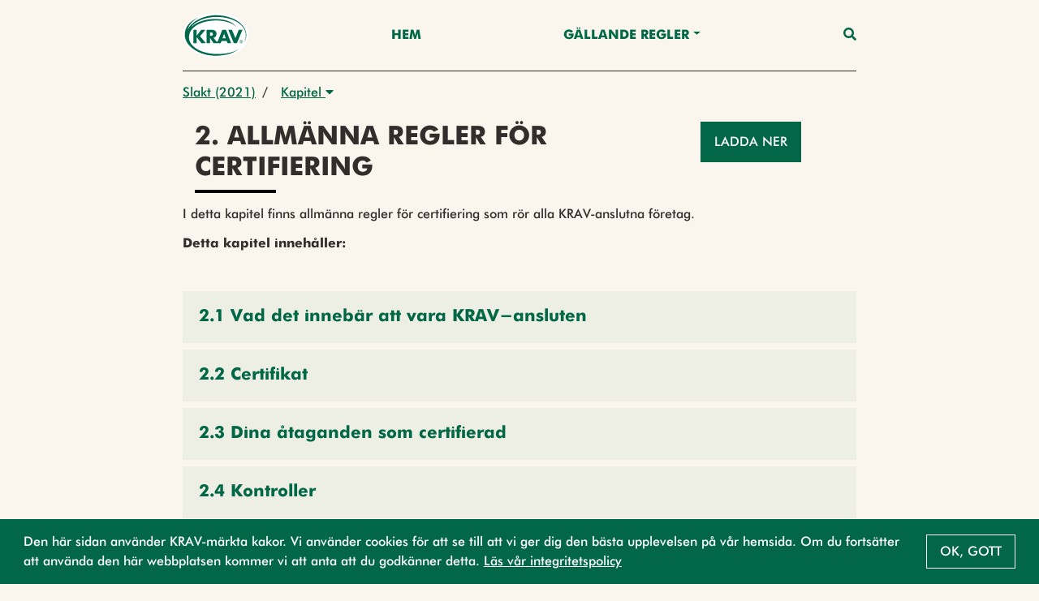

--- FILE ---
content_type: text/html;charset=UTF-8
request_url: https://regler.krav.se/unit/krav-chapter/1c85f041-cc63-4b9b-bb04-5226ffedd24a;jsessionid=CD85312226947F9E1239FAA9664826F2?segment=Slakt
body_size: 44667
content:
<!--html xmlns:th="http://www.thymeleaf.org" xmlns:layout="http://www.ultraq.net.nz/web/thymeleaf/layout"-->
<!DOCTYPE html>
<html xmlns="http://www.w3.org/1999/xhtml"
      lang = "sv">

<!DOCTYPE html>

<html xmlns="http://www.w3.org/1999/xhtml"
      lang = "sv">


<head>
    <meta charset="utf-8" />
    <meta http-equiv="X-UA-Compatible" content="IE=edge" />
    <meta http-equiv="Content-Type" content="text/html; charset=UTF-8"/>
    <meta name="viewport" content="width=device-width, initial-scale=1, shrink-to-fit=no"/>
    <meta name="description" content="&lt;p&gt;I detta kapitel finns allm&amp;auml;nna regler f&amp;ouml;r certifiering som r&amp;ouml;r alla KRAV-anslutna f&amp;ouml;retag.&lt;/p&gt;
&lt;p&gt;&lt;strong&gt;Detta kapitel inneh&amp;aring;ller:&lt;/strong&gt;&lt;/p&gt;"/>
    <meta name="author" content="Default theme"/>

    <link rel="shortcut icon" type="image/png" href="/public/favicon.png;jsessionid=D8850783AE3EF83B7EFA8BAFB7336695"/>

    <link href="/css/libs/bootstrap-4.3.min.css;jsessionid=D8850783AE3EF83B7EFA8BAFB7336695" rel="stylesheet"/>

    <link href="/css/main2020.css;jsessionid=D8850783AE3EF83B7EFA8BAFB7336695?v=2021.0.3-SNAPSHOT" rel="stylesheet"/>
    <link href="/css/default-theme.css;jsessionid=D8850783AE3EF83B7EFA8BAFB7336695?v=2021.0.3-SNAPSHOT" rel="stylesheet"/>
    <link href="/css/components.css;jsessionid=D8850783AE3EF83B7EFA8BAFB7336695?v=2021.0.3-SNAPSHOT" rel="stylesheet"/>
    <!--<link th:href="@{'/css/' + ${currentSite.getUniqueName()} + '-theme.css?v=' + ${buildNumber}}" rel="stylesheet"/>-->

    <link href="https://use.fontawesome.com/releases/v5.0.6/css/all.css" rel="stylesheet"/>

    <script>
        /*<![CDATA[*/
            var baseUrl = "\/javascript;jsessionid=D8850783AE3EF83B7EFA8BAFB7336695"
            var buildNumber = "2021.0.3-SNAPSHOT"
            var require = {
                baseUrl: baseUrl,
                shim: {
                    "gmaps": {
                        exports: "google.maps"
                    }
                },
                paths: {
                    "jquery": "libs/jquery-3.4.1.min",
                    "bootstrap": "libs/bootstrap-4.3.bundle.min",
                    "common": "common2020",
                    "filter": "filter2020",
                    "moment": "libs/moment.min",
                    "gmaps": "//maps.googleapis.com/maps/api/js?key=AIzaSyAgI5dqcjJe479GWV9E8JZwZtf2TnUthIk",
                    "LazyLoad": "libs/lazyload.min",
                    "intersectionObserver": "libs/intersection-observer-amd"
                },
                optimizeCss: "none",
                optimize: "none",
                urlArgs: function(id, url) {
                    if (url.indexOf("/libs") !== -1 || id === "gmaps") {
                        return "";
                    }

                    return "?v=" + buildNumber;
                }
            }
            const previewModalStrings = {
                close: "St\u00E4ng",
                goto: "G\u00E5 till"
            };
        /*]]>*/
    </script>
    <script src="/javascript/libs/require-2.3.6.min.js;jsessionid=D8850783AE3EF83B7EFA8BAFB7336695"></script>

    <title> 2. Allmänna regler för certifiering</title>

    <!-- Google Tag Manager -->
    <script>
        (function(w,d,s,l,i){
            w[l]=w[l]||[];w[l].push({'gtm.start':new Date().getTime(),event:'gtm.js'});
            var f=d.getElementsByTagName(s)[0],
                j=d.createElement(s),dl=l!='dataLayer'?'&l='+l:'';j.async=true;j.src='https://www.googletagmanager.com/gtm.js?id='+i+dl;f.parentNode.insertBefore(j,f);
        })(window,document,'script','dataLayer','GTM-W774T2H');
    </script>
    <!-- End Google Tag Manager -->
</head>

</html>

<body class="body-mt-2">
<!-- Google Tag Manager (noscript) -->
<noscript><iframe src="https://www.googletagmanager.com/ns.html?id=GTM-W774T2H" height="0" width="0" style="display:none;visibility:hidden"></iframe></noscript>
<!-- End Google Tag Manager (noscript) -->

<main>
    <input type="hidden" id="currentLocale" value="${#locale.language}" />
    
    
        <header id="pageHeader" class=" has-breadcrumbs">
   <div class="container">
      <nav class="navbar">
         <a class="navbar-brand" href="https://krav.se" aria-label="Back to the home page" title="Navigate to the home page">
            <img src="/public/krav_logo-1.svg;jsessionid=D8850783AE3EF83B7EFA8BAFB7336695" class="header-image"></img>
         </a>
         
            
         
            
               
               
                  <a class="nav-link nav-item"
                     href="/hem">Hem</a>
               
            
         
            
               
                  <div class="navigation-dropdown position-relative">
                     <a href="#" class="dropdown-toggle nav-item nav-link" id="dropdown-Gällande Regler" role="button" data-toggle="dropdown" aria-haspopup="true" aria-expanded="false">Gällande Regler</a>
                     <div class="dropdown-menu dropdown-menu-right" aria-labelledby="dropdown-Gällande Regler">
                        <div class="pl-3 pr-3 d-inline-block">
                           <a class="dropdown-item"
                              href="/unit/krav-edition/d983d0cd-dd45-49a9-8775-acd34ed194b3">Utgåva 2026</a>
                        </div>
                        <div class="pl-3 pr-3 d-inline-block">
                           <a class="dropdown-item"
                              href="/page/2742990">Läsanvisning</a>
                        </div>
                        <div class="pl-3 pr-3 d-inline-block">
                           <a class="dropdown-item"
                              href="/page/2743095">Nyheter - Utgåva 2026</a>
                        </div>
                        <div class="pl-3 pr-3 d-inline-block">
                           <a class="dropdown-item"
                              href="/page/2745154">Ändringar efter 1 Jan 2026</a>
                        </div>
                     </div>
                  </div>
               
               
            
         
         <a class="nav-link nav-item nav-link-search" id="searchAnchor" href="#">
            <i class="fas fa-search"></i>
         </a>

         <div class="menu-wrap" aria-hidden="true">
            <label for="hamburgerCheckbox" class="d-none">Checkbox that handles if the menu on smaller devices should be visible</label>
            <input id="hamburgerCheckbox" tabindex="-1" type="checkbox" class="toggler" role="checkbox" />
            <div class="hamburger">
               <div></div>
            </div>
            <div class="menu bg-dark">
               <div>
                  <div>
                     <ul>
                        
                           
                        
                           <li>
                              
                              
                                 <a class="nav-item nav-link"
                                    href="/hem">Hem</a>
                              
                           </li>
                        
                           <li>
                              
                                 <a href="#collapse-GällandeRegler" class="nav-item nav-link" role="button" data-toggle="collapse" aria-haspopup="true" aria-expanded="false" aria-controls="collapse-GällandeRegler" data-target="#collapse-GällandeRegler">Gällande Regler</a>
                                 <div class="collapse" id="collapse-GällandeRegler">
                                    <a class="nav-item nav-link"
                                       href="/unit/krav-edition/d983d0cd-dd45-49a9-8775-acd34ed194b3">Utgåva 2026</a><a class="nav-item nav-link"
                                       href="/page/2742990">Läsanvisning</a><a class="nav-item nav-link"
                                       href="/page/2743095">Nyheter - Utgåva 2026</a><a class="nav-item nav-link"
                                       href="/page/2745154">Ändringar efter 1 Jan 2026</a>
                                 </div>
                              
                              
                           </li>
                        
                     </ul>
                  </div>
               </div>
            </div>
         </div>
      </nav>
   </div>

   <div class="search-container container search" id="searchContainer">
    <div class="row justify-content-center">
        <div class="col-12">
            <form id="searchForm" action="/search;jsessionid=D8850783AE3EF83B7EFA8BAFB7336695" method="POST" autocomplete="off">
                <div class="form-row">
                    <div class="form-group col-12">
                        <label for="searchInput">Vad söker du?</label>
                        <div class="position-relative">
                            <button type="submit" class="search-submit-button">
                                <i class="fas fa-search"></i>
                            </button>
                            <input type="search" class="form-control" id="searchInput" placeholder="Skriv sökord" name="query" />
                            <div id="searchAutocomplete" class="search-autocomplete-container d-none">
                                <label>Menar du:</label>
                            </div>
                        </div>
                    </div>
                    <div class="form-group col-md-6 col-12">
                        <label for="editionDropdown">Välj utgåva</label>
                        <div class="dropdown" id="headerSearchEditionDropdown">
                            <button type="button" class="btn btn-secondary w-100 dropdown-toggle" id="editionDropdown" data-toggle="dropdown" aria-haspopup="true" aria-expanded="false">
                                <span>Utgåva</span>
                                <span id="editionTextSearch">2026</span>
                            </button>
                            <div class="dropdown-menu px-3 col-12" aria-labelledby="editionDropdown">
                                <div class="form-check">
                                    <input type="radio" class="form-check-input" id="currentRadioSearch" name="edition" value="2026" checked="checked">
                                    <label class="form-check-label" for="currentRadioSearch">Gällande (2026)</label>
                                </div>
                            </div>
                        </div>
                    </div>
                    <div class="form-group col-12 col-md-6">
                        <label for="searchFilterDropdown">Filtrera</label>
                        <div class="dropdown" id="headerSearchFilterDropdown">
                            <button type="button" class="btn btn-secondary w-100 dropdown-toggle col-12" id="searchFilterDropdown" data-toggle="dropdown" aria-haspopup="true" aria-expanded="false">Alla resultat</button>
                            <div class="dropdown-menu px-3" aria-labelledby="searchFilterDropdown">
                                <div class="form-check">
                                    <input type="checkbox" class="form-check-input" id="newRegulationCheckboxSearch" name="categories" value="new-regulation">
                                    <label class="form-check-label" for="newRegulationCheckboxSearch">Ny</label>
                                </div>
                                <div class="form-check">
                                    <input type="checkbox" class="form-check-input" id="majorChangeCheckboxSearch" name="categories" value="major-change">
                                    <label class="form-check-label" for="majorChangeCheckboxSearch">Ändrad</label>
                                </div>
                                <div class="form-check">
                                    <input type="checkbox" class="form-check-input" id="deviationCheckboxSearch" name="categories" value="deviation-result-text">
                                    <label class="form-check-label" for="deviationCheckboxSearch">Större avvikelse</label>
                                </div>
                                <div class="form-check">
                                    <input type="checkbox" class="form-check-input" id="kravCheckboxSearch" name="categories" value="origin-krav">
                                    <label class="form-check-label" for="kravCheckboxSearch">KRAVs egna regler</label>
                                </div>
                                <div class="form-check">
                                    <input type="checkbox" class="form-check-input" id="euCheckboxSearch" name="categories" value="origin-eu">
                                    <label class="form-check-label" for="euCheckboxSearch">Regler som har stöd i EU-förordningen</label>
                                </div>
                                <div class="form-check">
                                    <input type="checkbox" class="form-check-input" id="slCheckboxSearch" name="categories" value="origin-swe">
                                    <label class="form-check-label" for="slCheckboxSearch">Regler som är förtydliganden av övrig svensk lag</label>
                                </div>
                            </div>
                        </div>
                    </div>
                </div>
            </form>
        </div>
    </div>
 </div>

   
      <div class="container">
    <nav aria-label="breadcrumb" class="breadcrumb-nav">
        <div class="breadcrumb-list">
            
    <div class="breadcrumb-list-item mw-2 ">
        
        
            <a href="/unit/krav-segment-edition/9e18668b-440a-4227-9631-46f98f7cca1a;jsessionid=D8850783AE3EF83B7EFA8BAFB7336695">Slakt (2021)</a>
        
    </div>

    
        <span class="breadcrumb-list-item-separator pr-2 pl-2">/</span>
        
    <div class="breadcrumb-list-item mw-2 mw-last">
        
            <div class="dropdown">
                <button type="button" class="pl-2 pr-2" data-toggle="dropdown" aria-haspopup="true" aria-expanded="false">
                    Kapitel
                    <i class="fas fa-caret-down"></i>
                </button>
                <div class="dropdown-menu dropdown-menu-right">
                    

                    
                    
                        <a href="/unit/krav-chapter/1c85f041-cc63-4b9b-bb04-5226ffedd24a;jsessionid=D8850783AE3EF83B7EFA8BAFB7336695?segment=Slakt"
                           class="dropdown-item active-breadcrumb active-parent-breadcrumb"
                           data-breadcrumb-type="krav-chapter"
                           data-breadcrumb-id="1c85f041-cc63-4b9b-bb04-5226ffedd24a">2. Allmänna regler för certifiering</a><a href="/unit/krav-chapter/42ae2554-3485-45ce-8e7f-5115af451313;jsessionid=D8850783AE3EF83B7EFA8BAFB7336695?segment=Slakt"
                           class="dropdown-item  "
                           data-breadcrumb-type="krav-chapter"
                           data-breadcrumb-id="42ae2554-3485-45ce-8e7f-5115af451313">3. Allmänna verksamhetsregler</a><a href="/unit/krav-chapter/cd5dd80e-99b5-4c53-b6d4-f62ab5c7bd27;jsessionid=D8850783AE3EF83B7EFA8BAFB7336695?segment=Slakt"
                           class="dropdown-item  "
                           data-breadcrumb-type="krav-chapter"
                           data-breadcrumb-id="cd5dd80e-99b5-4c53-b6d4-f62ab5c7bd27">10. Slakt</a><a href="/unit/krav-chapter/e565a125-ae69-48da-bc6f-fdf5af3712a3;jsessionid=D8850783AE3EF83B7EFA8BAFB7336695?segment=Slakt"
                           class="dropdown-item  "
                           data-breadcrumb-type="krav-chapter"
                           data-breadcrumb-id="e565a125-ae69-48da-bc6f-fdf5af3712a3">20. Märkning och marknadsföring</a>
                    
                    
                    
                        
                    
                </div>
            </div>
        
        
    </div>

    

    

        </div>
    </nav>
</div>
   
</header>
    

    
    
    <script>
        // Access Thymeleaf variables in JavaScript
        /*<![CDATA[*/
        const filterRegulationsJSON = "[]";
        const filterAreasJSON = "[{\"label\":\"V\u00E4xtodling\",\"value\":\"5f99f693-fc18-4544-93d4-5f11b3e24705\"},{\"label\":\"V\u00E4xtodling\",\"value\":\"d6745901-304f-40eb-8f0b-89f86e93a9da\"},{\"label\":\"Vildv\u00E4xande\",\"value\":\"da12f3da-07cb-4b98-a665-af668a073b9f\"},{\"label\":\"Vildv\u00E4xande\",\"value\":\"5f0b908c-592f-4410-8648-b5ee8d266e62\"},{\"label\":\"Djurh\u00E5llning\",\"value\":\"70397514-1364-44c1-86cd-7c6f61acaded\"},{\"label\":\"Djurh\u00E5llning\",\"value\":\"da3323d8-3b0e-44fe-90c9-952158e76439\"},{\"label\":\"Biodling\",\"value\":\"16c35010-7bb2-42aa-aa98-2694c0bcf234\"},{\"label\":\"Biodling\",\"value\":\"54f50c3a-17e6-4daa-9c32-02310e95840a\"},{\"label\":\"Vattenbruk\",\"value\":\"dc1723fc-1dca-4253-b433-77fa0358d586\"},{\"label\":\"Vattenbruk\",\"value\":\"84448e0c-0da9-4ad7-8c19-55d4a77d56ee\"},{\"label\":\"Livsmedelsf\u00F6r\u00E4dling\",\"value\":\"af169fda-46b6-4274-a0c2-0ad209a8c49f\"},{\"label\":\"Livsmedelsf\u00F6r\u00E4dling\",\"value\":\"1bcd6ee8-dd19-4d54-be29-cfc6249873a4\"},{\"label\":\"Fodertillverkning\",\"value\":\"3c27350f-ca84-46d7-b8da-4d73b65566ac\"},{\"label\":\"Fodertillverkning\",\"value\":\"a41ff0ca-8840-4dda-9505-79a8c4abb751\"},{\"label\":\"Import och inf\u00F6rsel av produkter\",\"value\":\"59b8a2e5-9d05-4989-b121-8b3bd5a2172a\"},{\"label\":\"Import och inf\u00F6rsel av produkter\",\"value\":\"5b75abfa-aff1-4f64-bb09-5ff4fcb45ee4\"},{\"label\":\"Slakt\",\"value\":\"f96c4db9-c40d-449e-bff6-27ae49407bc5\"},{\"label\":\"Slakt\",\"value\":\"fe45242b-3a30-4a96-9a7f-ae61113bca9c\"},{\"label\":\"Beredning och lagring\",\"value\":\"f128525f-ecc4-41ba-8909-45b047381baf\"},{\"label\":\"Beredning och lagring\",\"value\":\"faf0ea9c-ed97-41ee-b10c-79b4b0c2ac6b\"},{\"label\":\"Produktionshj\u00E4lpmedel\",\"value\":\"3c6afad3-680d-4a44-85c0-8a6b6d72387f\"},{\"label\":\"Produktionshj\u00E4lpmedel\",\"value\":\"77a02796-2121-4ff8-bd5c-ffb7a7c1e358\"},{\"label\":\"Fiske\",\"value\":\"b9192d61-84b6-4d08-a74e-1f8c71c55400\"},{\"label\":\"Fiske\",\"value\":\"e50b0349-5fb0-460b-8c88-fdc255ea00f7\"},{\"label\":\"Restaurang\",\"value\":\"1d2a41b9-bd2f-4a35-b920-5cc0e32acba7\"},{\"label\":\"Restaurang\",\"value\":\"3af2dd21-cbe0-4ac8-957b-7911841be222\"},{\"label\":\"M\u00E4rkning och f\u00F6rpackning\",\"value\":\"dc137fa4-3f74-4a22-ae5e-31be89d62f6d\"},{\"label\":\"M\u00E4rkning och f\u00F6rpackning\",\"value\":\"624654f7-e3ab-4700-b5ff-7c9534291543\"},{\"label\":\"Tillval arbetsvillkor\",\"value\":\"8769d941-0cfc-4d07-a1f8-4b4710050e30\"},{\"label\":\"Tillval arbetsvillkor\",\"value\":\"46e28704-50c8-4d19-9739-72e0e3549d97\"}]";
        const filterChaptersJSON = "[]";
        /*]]>*/
        const filterRegulations = JSON.parse(filterRegulationsJSON)
        const filterAreas = JSON.parse(filterAreasJSON)
        const filterChapters = JSON.parse(filterChaptersJSON)

        console.log("filter regulations", filterRegulations)

    </script>
    <div class="body-content" style="--chapter-color:#000000;">
        <div class="row justify-content-end vertical-list">
        
        <article class="page-title col-9">
            <h1 class="page-title-text">2. Allmänna regler för certifiering</h1>
        </article>
            <div class="col-3">
    <button type="button" class="btn btn-primary d-none d-sm-block" data-toggle="modal" data-target="#exampleModal">
        Ladda ner
    </button>
    <div class="modal fade" id="exampleModal" tabindex="-1" aria-labelledby="exampleModalLabel" aria-hidden="true">
        <div class="modal-dialog">
            <div class="modal-content">
                <div class="modal-header">
                    <h5 class="modal-title d-flex flex-row justify-content-between w-100">Utskrift</h5>
                    <button type="button" class="close" data-dismiss="modal" aria-label="Close">
                        <span aria-hidden="true">&times;</span>
                    </button>
                </div>
                <form method="POST" id="pdfform" action="/download;jsessionid=D8850783AE3EF83B7EFA8BAFB7336695">
                <div class="modal-body">
                    <div class="container">
                        <div class="equal">
                            <div class="col-12">
                        <h5>2. Allmänna regler för certifiering (Utgåva 2021)</h5>
                        
                                <input type="text" id="edition" name="edition" value="2021" hidden />
                            </div>

                            <fieldset>
                                <div class="row equal ml-5 mt-3">
                                    <label class="pl-0 pb-0 form-check-label d-flex flex-row align-items-center">
                                        <input class="form-check-input" type="radio" name="printType" value="printAll" checked />
                                        <span id="printAll">Hela utgåvan</span>
                                    </label>
                                </div>

                                <div class="row equal ml-5 mt-1">
                                    <label class="pl-0 pb-0 form-check-label d-flex flex-row align-items-center">
                                        <input class="form-check-input" type="radio" name="printType" value="printFiltered" />
                                        <span id="printFiltered">Filtrering</span>
                                    </label>
                                </div>

                                <div class="row equal ml-5 mt-1">
                                    <label class="pl-0 pb-0 form-check-label d-flex flex-row align-items-center">
                                        <input class="form-check-input" type="radio" name="printType" value="printChapter" data-chapter-id="1c85f041-cc63-4b9b-bb04-5226ffedd24a" />
                                        <span id="printChapter">Kapitel</span>
                                    </label>
                                </div>
                            </fieldset>


                            <div class="d-flex flex-row justify-content-center w-100">
                                <div id="spinner" class="invisible fa-3x">

                                    <i class="fa fa-spinner fa-pulse"></i>
                                </div>
                            </div>

                            <div class="d-flex flex-row justify-content-center w-100 mt-1">
                                <div style="font-size:13px;">Nedladdningen kan ta upp till 30 sekunder vänligen stanna på sidan.</div>
                            </div>

                        </div>
                    </div>
                </div>
                <div class="modal-footer">
                    <div class="">
                        <button type="button" class="btn btn-secondary" data-dismiss="modal">Stäng</button>
                        <button type="button" id="startPrint" class="btn btn-primary">Ladda ner</button>
    <!--                    <div id="spinner" class="invisible fa-3x ml-3">-->
    <!--                        <i class="fa fa-spinner fa-pulse"></i>-->
    <!--                    </div>-->
                    </div>
                    <span class="estimation"></span>
                    <div class="progress_bar" id="progress_bar">
                        <div class="bar_text" id="bar_text">0%</div>
                    </div>
                </div>
                </form>
            </div>
        </div>
    </div>
    <script type="text/javascript">
  /*<![CDATA[*/
    var download = false;
    var currentEdition = "2021"
    console.log("unit edition", currentEdition)



        document.getElementById('startPrint').onclick = function() {
            // Get the selected radio button value
            const selectedPrintType = document.querySelector('input[name="printType"]:checked')?.value;

            console.log('Selected print type:', selectedPrintType);

            let filterString = "";

            // Only apply filter if "printFiltered" is selected
            if (selectedPrintType === 'printFiltered') {
                const chapterFilters = JSON.parse(localStorage.getItem("activeChapterFilter") || "[]") || [];
                filterString = chapterFilters.join(",");
                console.log('Applying filters:', chapterFilters, filterString);
            } else if (selectedPrintType === 'printChapter') {
                const chapterInput = document.querySelector('input[name="printType"]:checked');
                const currentChapterId = chapterInput?.dataset.chapterId;
                if (currentChapterId) {
                    filterString = currentChapterId;
                    console.log('Printing single chapter:', filterString);
                } else {
                    console.warn('No chapter ID found — cannot print chapter.');
                    return;
                }
            }
            else {
                console.log('No filters applied - printing all content');
            }

            // Build URL with conditional filter parameter
            const baseUrl = `https://regelboken.krav-stage.overbliq.com/printnew/{id}`;
            const urlWithFilter = filterString ? `${baseUrl}?chapterFilter=${filterString}` : baseUrl;
            const url = `/generate-pdf?url=${encodeURIComponent(urlWithFilter)}&delay=2000&edition=${encodeURIComponent(currentEdition)}`;

            console.log('Final PDF generation URL:', url);

            const spinner = document.querySelector("#spinner")
            spinner.classList.remove("invisible")
            fetch(url)
                .then(response => {
                    if (!response.ok) {
                        throw new Error(`HTTP error! Status: ${response.status}`);
                    }
                    return response.blob(); // Convert response to Blob
                })
                .then(blob => {
                    const blobUrl = URL.createObjectURL(blob);
                    const a = document.createElement('a');
                    a.href = blobUrl;
                    a.download = `krav-regelboken-${currentEdition}.pdf`; // Set the filename
                    document.body.appendChild(a);
                    spinner.classList.add("invisible")
                    a.click(); // Trigger the download
                    document.body.removeChild(a);
                    URL.revokeObjectURL(blobUrl); // Clean up
                })
                .catch(error => {
                    spinner.classList.add("invisible")
                    console.error('Error generating PDF:', error);
                });
        };

  function checkToggle() {
      const formData = document.getElementById('pdfform');
      var checkAllCheckbox = document.getElementById('checkall');

      for (var i = 0; i < formData.elements.length; i++) {
          formData.elements[i].checked = checkAllCheckbox.checked;
      }
  }

  var renderingTimes = {
      "de20348d-3c95-42d7-a3c6-cdfb57d7858b:chapter": 2.99,
      "914f9254-f250-43d5-a129-386743b9148b:chapter": 55.4,
      "b43ff0b6-0967-4050-8b29-97aeaac0a7bd:chapter": 44.60,
      "54d3ed93-f3d8-4b56-a2ec-8266414e7366:chapter": 66,
      "b498c149-6bad-469c-a21b-5b289e0a633c:chapter": 180,
      "76b8e2e2-652c-4304-9564-3670ef6e27b0:chapter": 23.56,
      "015206ec-e5a9-4c62-84c4-708c915a6e07:chapter": 5.20,
      "ca5d13b1-195e-4dd7-b7db-c6ca7b30a159:chapter": 17.13,
      "422ae233-987b-4185-b4dd-3f52df22c0bd:chapter": 18.45,
      "db0ccec3-06d4-410d-a279-6cd2366e1c41:chapter": 45.17,
      "3bacfcad-0902-4e6e-bbd7-d8e945f6bdda:chapter": 17.30,
      "a9929f08-871d-49c4-8d4b-e7df53f094cf:chapter": 25.96,
      "1252475e-bc5f-40c0-aeb6-70916813f4a8:chapter": 2.29,
      "fabc7cc2-2b3b-4e06-a420-d480254cd4f7:chapter": 2.11,
      "788d284f-fab6-4904-a38e-b906d0161fd1:chapter": 24.48,
      "12c511ef-db4b-4f15-8293-67d134ad5583:chapter": 36.57,
      "c2f6e83a-23a2-4c7c-902c-d4bbba284039:chapter": 24.98,
      "c4449249-1b29-4e39-97a5-78ea86d44fe2:chapter": 25.91,
      "40dbc5e8-6ab5-40fb-9dd4-5bfc729a1049:chapter": 2.43,
      "a8e4a51d-a85f-46d7-91e9-0afe14f57d02:chapter": 14.71,
      "dc6ee14f-5fb0-4720-b8f5-52c4d1e9f006:appendix": 2.68,
      "e566e8ce-1ae1-4406-95d1-8ec5bde86d5f:appendix": 13.01
  };
  const secondsToMillis = (minute) => {
      return minute * 1000;
  };

  const getEstimate = (items) => {
      return Object.entries(renderingTimes)
          .filter(([key, value]) => items.includes(key))
          .reduce((aggregator, [key, value]) => aggregator + value, 0);
  };


  function getSelected() {
      var targetTitleElements = document.querySelectorAll('#pdfform input:checked');

      var ids = [];
      targetTitleElements.forEach(function (element) {
          var id = element.value;
          ids.push(id);
      });

    return ids;

  }
  const updateProgressBar = (percentage, totalTime, selectedItems) => {
      const progressBar = document.querySelector(".bar_text");
      let activeTitle = "";

      let elapsedTime = percentage / 100 * totalTime;
      const items = Object.entries(renderingTimes).filter(([key, value]) => selectedItems.includes(key))

      for (const [key, value] of items) {
          if (elapsedTime <= value * 1000) {
              activeTitle = key;
              break;
          }
          elapsedTime -= value * 1000;
      }
      const titleText = document.querySelector(`.targetTitle[data-id="${activeTitle}"]`).textContent;

      progressBar.style.width = percentage.toFixed(2) + "%";
      progressBar.textContent = percentage.toFixed(2) + "% " + titleText;
  };
  const startProgressBar = (totalTime, selectedItems) => {
      const endTime = new Date().getTime() + totalTime;
      const interval = setInterval(() => {
          const currentTime = new Date().getTime();
          const elapsedTime = endTime - currentTime;
          const percentage = Math.min(
              100,
              ((totalTime - elapsedTime) / totalTime) * 100
          );
          updateProgressBar(percentage, totalTime, selectedItems);
          if (elapsedTime <= 0) {
              clearInterval(interval);
              hideProgressbar()
          }
      }, 1000);
  };
  const secondsToMinutesAndSeconds = (seconds) => {
      const minutes = Math.round(seconds / 60);
      const remainingSeconds = Math.floor(seconds % 60);
      return `${minutes !== 0 ? minutes+"m " : remainingSeconds + 's'}`;
  };
  function renderProgressBar() {
      const selectedIds = getSelected();
      const estimate = getEstimate(selectedIds);
      const totalTime = secondsToMillis(estimate);
      document.getElementById('progress_bar').style.display ='block';
      document.querySelector('.estimation').style.display ='block';
      document.querySelector('.estimation').textContent = 'Förväntad tid: ' + secondsToMinutesAndSeconds(estimate);
      startProgressBar(totalTime, selectedIds);
  }
  function hideProgressbar() {
      const barText = document.getElementById('bar_text');
      const progressBar = document.getElementById('progress_bar');
      const estimation = document.querySelector('.estimation');
      progressBar.style.display = 'none';
      barText.style.width = '0%';
      barText.textContent = '0%';
      estimation.style.display = 'none';
      download = false;
  }
    </script>
</div>
        
        
        </div>

        <article class="page-description container regular-component">
            <div class="regular-component TEXT mt-3">
                <div class="parsed-text">
    <p>I detta kapitel finns allm&auml;nna regler f&ouml;r certifiering som r&ouml;r alla KRAV-anslutna f&ouml;retag.</p>
<p><strong>Detta kapitel inneh&aring;ller:</strong></p>
</div>
                
            </div>
        </article>
        
        <div class="container vertical-list mb-3">
            <a class="standard-link collapse-trigger d-none" data-toggle="collapse" href="#collapse-filterbar" role="button" aria-expanded="false" aria-controls="collapse-filterbar">Filtrera Kapitel</a>
            <div class="mt-4">
                
            </div>
            <div class="collapse mt-4 d-none" id="collapse-filterbar">
                <div class="container vertical-list mb-3">
                    <p>
                        Man kan filtrera innehållet på sidan baserat på regelområde, vilket gör det möjligt att fokusera på specifika områden av intresse. Dessutom kan man välja exakt vilka kapitel som ska visas, vilket ger ytterligare precision i filtreringen. När filtreringen är klar kan resultatet visas i två olika vyer: kapitelvy, där innehållet är strukturerat efter kapitel, eller regeltextvy, som presenterar texten i sin helhet.
                    </p>
                </div>
                
            </div>
            <a class="standard-link collapse-trigger-collapse d-none" data-toggle="collapse" href="#collapse-filterbar" role="button" aria-expanded="false" aria-controls="collapse-filterbar">Stäng Filter</a>
        </div>
        <div class="regular-component container">
            
                
                
                
                    
                        
                        <div class="regular-component">
                            <div class="vertical-list">
    
        <div class="row equal">
            
                <div class="col-12 unit-link-container" data-unit-target="70d32479-5300-441b-9a4c-c03bb7f282d8" data-unit-regulatory-areas="null">
    <a href="/unit/krav-article/70d32479-5300-441b-9a4c-c03bb7f282d8;jsessionid=D8850783AE3EF83B7EFA8BAFB7336695?segment=Slakt" class="card-anchor" role="button" title="Open 2.1 Vad det innebär att vara KRAV-ansluten">
        <div class="card vertical-card">
            <div class="card-body card-text-small">
                <div class="flex-1">
                    <h5 class="card-title">2.1 Vad det innebär att vara KRAV-ansluten</h5>
                </div>
            </div>
        </div>
    </a>
</div>
            
                <div class="col-12 unit-link-container" data-unit-target="06b0f6ff-d247-4e62-acb1-4aee9ebb4348" data-unit-regulatory-areas="null">
    <a href="/unit/krav-article/06b0f6ff-d247-4e62-acb1-4aee9ebb4348;jsessionid=D8850783AE3EF83B7EFA8BAFB7336695?segment=Slakt" class="card-anchor" role="button" title="Open 2.2 Certifikat">
        <div class="card vertical-card">
            <div class="card-body card-text-small">
                <div class="flex-1">
                    <h5 class="card-title">2.2 Certifikat</h5>
                </div>
            </div>
        </div>
    </a>
</div>
            
                <div class="col-12 unit-link-container" data-unit-target="6ec4ef55-d0ff-4193-906b-45f2064e16b1" data-unit-regulatory-areas="null">
    <a href="/unit/krav-article/6ec4ef55-d0ff-4193-906b-45f2064e16b1;jsessionid=D8850783AE3EF83B7EFA8BAFB7336695?segment=Slakt" class="card-anchor" role="button" title="Open 2.3 Dina åtaganden som certifierad">
        <div class="card vertical-card">
            <div class="card-body card-text-small">
                <div class="flex-1">
                    <h5 class="card-title">2.3 Dina åtaganden som certifierad</h5>
                </div>
            </div>
        </div>
    </a>
</div>
            
                <div class="col-12 unit-link-container" data-unit-target="2edb6a43-a294-40a0-b783-b762e6686814" data-unit-regulatory-areas="null">
    <a href="/unit/krav-article/2edb6a43-a294-40a0-b783-b762e6686814;jsessionid=D8850783AE3EF83B7EFA8BAFB7336695?segment=Slakt" class="card-anchor" role="button" title="Open 2.4 Kontroller">
        <div class="card vertical-card">
            <div class="card-body card-text-small">
                <div class="flex-1">
                    <h5 class="card-title">2.4 Kontroller</h5>
                </div>
            </div>
        </div>
    </a>
</div>
            
                <div class="col-12 unit-link-container" data-unit-target="e4624ceb-7b5d-4859-9c49-16836f4e0f82" data-unit-regulatory-areas="null">
    <a href="/unit/krav-article/e4624ceb-7b5d-4859-9c49-16836f4e0f82;jsessionid=D8850783AE3EF83B7EFA8BAFB7336695?segment=Slakt" class="card-anchor" role="button" title="Open 2.5 Om du inte följer reglerna">
        <div class="card vertical-card">
            <div class="card-body card-text-small">
                <div class="flex-1">
                    <h5 class="card-title">2.5 Om du inte följer reglerna</h5>
                </div>
            </div>
        </div>
    </a>
</div>
            
                <div class="col-12 unit-link-container" data-unit-target="9da0dca0-2e86-46fe-a52d-a2e33ae89b5d" data-unit-regulatory-areas="null">
    <a href="/unit/krav-article/9da0dca0-2e86-46fe-a52d-a2e33ae89b5d;jsessionid=D8850783AE3EF83B7EFA8BAFB7336695?segment=Slakt" class="card-anchor" role="button" title="Open 2.6 Att överklaga beslut eller lämna klagomål">
        <div class="card vertical-card">
            <div class="card-body card-text-small">
                <div class="flex-1">
                    <h5 class="card-title">2.6 Att överklaga beslut eller lämna klagomål</h5>
                </div>
            </div>
        </div>
    </a>
</div>
            
                <div class="col-12 unit-link-container" data-unit-target="5e6b6d60-3a52-479f-8196-4823b692ecba" data-unit-regulatory-areas="null">
    <a href="/unit/krav-article/5e6b6d60-3a52-479f-8196-4823b692ecba;jsessionid=D8850783AE3EF83B7EFA8BAFB7336695?segment=Slakt" class="card-anchor" role="button" title="Open 2.7 Avtalsfrågor">
        <div class="card vertical-card">
            <div class="card-body card-text-small">
                <div class="flex-1">
                    <h5 class="card-title">2.7 Avtalsfrågor</h5>
                </div>
            </div>
        </div>
    </a>
</div>
            
                <div class="col-12 unit-link-container" data-unit-target="6212b361-7075-4bb9-80b8-49d31e379389" data-unit-regulatory-areas="null">
    <a href="/unit/krav-article/6212b361-7075-4bb9-80b8-49d31e379389;jsessionid=D8850783AE3EF83B7EFA8BAFB7336695?segment=Slakt" class="card-anchor" role="button" title="Open 2.8 Byte av certifieringsorgan">
        <div class="card vertical-card">
            <div class="card-body card-text-small">
                <div class="flex-1">
                    <h5 class="card-title">2.8 Byte av certifieringsorgan</h5>
                </div>
            </div>
        </div>
    </a>
</div>
            
                <div class="col-12 unit-link-container" data-unit-target="24a370d3-2f2d-4e63-8e99-9c4376334aee" data-unit-regulatory-areas="null">
    <a href="/unit/krav-article/24a370d3-2f2d-4e63-8e99-9c4376334aee;jsessionid=D8850783AE3EF83B7EFA8BAFB7336695?segment=Slakt" class="card-anchor" role="button" title="Open 2.9 Sekretess">
        <div class="card vertical-card">
            <div class="card-body card-text-small">
                <div class="flex-1">
                    <h5 class="card-title">2.9 Sekretess</h5>
                </div>
            </div>
        </div>
    </a>
</div>
            
                <div class="col-12 unit-link-container" data-unit-target="5ef43a0b-4c40-426d-82ee-e48dcbf83e42" data-unit-regulatory-areas="null">
    <a href="/unit/krav-article/5ef43a0b-4c40-426d-82ee-e48dcbf83e42;jsessionid=D8850783AE3EF83B7EFA8BAFB7336695?segment=Slakt" class="card-anchor" role="button" title="Open 2.10 Hantering av personuppgifter">
        <div class="card vertical-card">
            <div class="card-body card-text-small">
                <div class="flex-1">
                    <h5 class="card-title">2.10 Hantering av personuppgifter</h5>
                </div>
            </div>
        </div>
    </a>
</div>
            
                <div class="col-12 unit-link-container" data-unit-target="24f4d84b-6be5-43f3-8974-ae775f71aaef" data-unit-regulatory-areas="null">
    <a href="/unit/krav-article/24f4d84b-6be5-43f3-8974-ae775f71aaef;jsessionid=D8850783AE3EF83B7EFA8BAFB7336695?segment=Slakt" class="card-anchor" role="button" title="Open 2.11 Lantbrukares samarbete med underleverantör som inte är KRAV-certifierad ">
        <div class="card vertical-card">
            <div class="card-body card-text-small">
                <div class="flex-1">
                    <h5 class="card-title">2.11 Lantbrukares samarbete med underleverantör som inte är KRAV-certifierad </h5>
                </div>
            </div>
        </div>
    </a>
</div>
            
                <div class="col-12 unit-link-container" data-unit-target="91baf73a-8919-424f-9431-280032ed877b" data-unit-regulatory-areas="null">
    <a href="/unit/krav-article/91baf73a-8919-424f-9431-280032ed877b;jsessionid=D8850783AE3EF83B7EFA8BAFB7336695?segment=Slakt" class="card-anchor" role="button" title="Open 2.12 Avstängning vid agerande som kan skada KRAVs varumärke">
        <div class="card vertical-card">
            <div class="card-body card-text-small">
                <div class="flex-1">
                    <h5 class="card-title">2.12 Avstängning vid agerande som kan skada KRAVs varumärke</h5>
                </div>
            </div>
        </div>
    </a>
</div>
            
        </div>
    
</div>
                        </div>
                    

                    
                        
                    
                
                
                
                
                
                
                
            

            <div class="TEXT regular-component">
                <div id="buttonContainer" class="d-flex">
                    <a href="#" class="btn btn-secondary" id="prevButton">
                        <span class="btn-label">Föregående</span>
                    </a>
                    <a href="#" class="btn btn-secondary ml-auto" id="nextButton">
                        <span class="btn-label">Nästa</span>
                    </a>
                </div>
            </div>
        </div>
    </div>


</main>

<footer class="footer">
    
    
        <div class="container">
            <p class="text-center text-muted">© KRAV 2020 - 2026</p>
        </div>
    
</footer>
</body>

<!DOCTYPE html>

<html xmlns="http://www.w3.org/1999/xhtml"
      lang = "sv">

<script>
    /*<![CDATA[*/
        var loadCss = function(url) {
            var link = document.createElement("link");
            link.type = "text/css";
            link.rel = "stylesheet";
            link.href = url;
            document.getElementsByTagName("head")[0].appendChild(link);
        };
        var jsFileNames = ["default2020"]
        var cssFileNames = null
        var currentLanguage = "sv"

        require(["bootstrap"]);

        if (!"IntersectionObserver" in window) {
            require(["intersectionObserver"]);
        }

        if (jsFileNames) {
            require(jsFileNames);
        }

        if (document.cookie.split(';').filter(function(item) {
            return item.trim().indexOf('OverbliqKRAVUseCookie') == 0;
        }).length === 0) {
            loadCss('/css/libs/cookieconsent.min.css');
            require( [ "/javascript/libs/cookieconsent.min.js" ], function () {
                window.cookieconsent.initialise({
                    cookie: {
                        name: 'OverbliqKRAVUseCookie',
                        domain: "regler.krav.se"
                    },
                    content: {
                        message: "Den h\u00E4r sidan anv\u00E4nder KRAV-m\u00E4rkta kakor. Vi anv\u00E4nder cookies f\u00F6r att se till att vi ger dig den b\u00E4sta upplevelsen p\u00E5 v\u00E5r hemsida. Om du forts\u00E4tter att anv\u00E4nda den h\u00E4r webbplatsen kommer vi att anta att du godk\u00E4nner detta. <a href='https:\/\/www.krav.se\/om-oss\/integritetspolicy\/' target='_blank'>L\u00E4s v\u00E5r integritetspolicy<\/a>",
                        dismiss: "Ok, gott"
                    },
                    position: 'bottom',
                    showLink: false
                });
            } );
        }

        if (cssFileNames) {
            cssFileNames.forEach(function(cssFileName) {
                loadCss('/css/' + cssFileName);
            });
        }
    /*]]>*/
</script>

</html>

</html>
